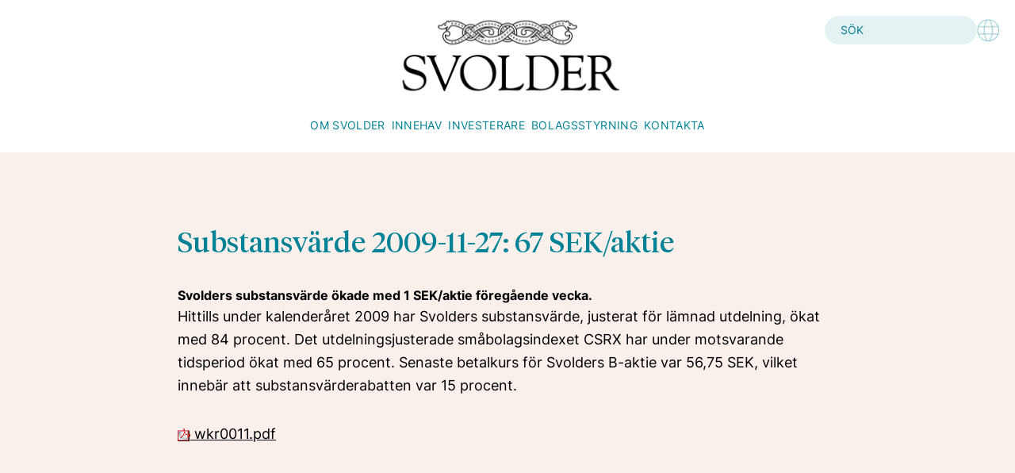

--- FILE ---
content_type: text/html; charset=UTF-8
request_url: https://svolder.se/releases/substansvarde-2009-11-27-67-sek-aktie/
body_size: 8064
content:
<!DOCTYPE html>

<head>
	<meta charset="UTF-8" />
	<meta name="viewport" content="width=device-width, initial-scale=1" />
	<!-- <title>Substansvärde 2009-11-27: 67 SEK/aktie - Svolder</title> -->
	<link rel="pingback" href="https://svolder.se/xmlrpc.php" />
	<link rel="apple-touch-icon" sizes="180x180" href="https://svolder.se/wp-content/themes/Lucid/images/apple-touch-icon.png">
	<link rel="icon" type="image/png" sizes="32x32" href="https://svolder.se/wp-content/themes/Lucid/images/favicon-32x32.png">
	<link rel="icon" type="image/png" sizes="16x16" href="https://svolder.se/wp-content/themes/Lucid/images/favicon-16x16.png">
	<meta name="msapplication-TileColor" content="#008195">
	<meta name="theme-color" content="#008195">

	<title>Substansvärde 2009-11-27: 67 SEK/aktie - Svolder</title>
	<style>img:is([sizes="auto" i], [sizes^="auto," i]) { contain-intrinsic-size: 3000px 1500px }</style>
	
		<!-- All in One SEO 4.8.5 - aioseo.com -->
	<meta name="description" content="Svolders substansvärde ökade med 1 SEK/aktie föregående vecka.Hittills under kalenderåret 2009 har Svolders substansvärde, justerat för lämnad utdelning, ökat med 84 procent. Det utdelningsjusterade småbolagsindexet CSRX har under motsvarande tidsperiod ökat med 65 procent. Senaste betalkurs för Svolders B-aktie var 56,75 SEK, vilket innebär att substansvärderabatten var 15 procent. wkr0011.pdf" />
	<meta name="robots" content="max-image-preview:large" />
	<link rel="canonical" href="https://svolder.se/releases/substansvarde-2009-11-27-67-sek-aktie/" />
	<meta name="generator" content="All in One SEO (AIOSEO) 4.8.5" />
		<meta property="og:locale" content="en_US" />
		<meta property="og:site_name" content="Svolder - Svolder" />
		<meta property="og:type" content="article" />
		<meta property="og:title" content="Substansvärde 2009-11-27: 67 SEK/aktie - Svolder" />
		<meta property="og:description" content="Svolders substansvärde ökade med 1 SEK/aktie föregående vecka.Hittills under kalenderåret 2009 har Svolders substansvärde, justerat för lämnad utdelning, ökat med 84 procent. Det utdelningsjusterade småbolagsindexet CSRX har under motsvarande tidsperiod ökat med 65 procent. Senaste betalkurs för Svolders B-aktie var 56,75 SEK, vilket innebär att substansvärderabatten var 15 procent. wkr0011.pdf" />
		<meta property="og:url" content="https://svolder.se/releases/substansvarde-2009-11-27-67-sek-aktie/" />
		<meta property="article:published_time" content="2009-11-30T06:47:48+01:00" />
		<meta property="article:modified_time" content="2009-11-30T06:47:48+01:00" />
		<meta name="twitter:card" content="summary_large_image" />
		<meta name="twitter:title" content="Substansvärde 2009-11-27: 67 SEK/aktie - Svolder" />
		<meta name="twitter:description" content="Svolders substansvärde ökade med 1 SEK/aktie föregående vecka.Hittills under kalenderåret 2009 har Svolders substansvärde, justerat för lämnad utdelning, ökat med 84 procent. Det utdelningsjusterade småbolagsindexet CSRX har under motsvarande tidsperiod ökat med 65 procent. Senaste betalkurs för Svolders B-aktie var 56,75 SEK, vilket innebär att substansvärderabatten var 15 procent. wkr0011.pdf" />
		<script type="application/ld+json" class="aioseo-schema">
			{"@context":"https:\/\/schema.org","@graph":[{"@type":"BreadcrumbList","@id":"https:\/\/svolder.se\/releases\/substansvarde-2009-11-27-67-sek-aktie\/#breadcrumblist","itemListElement":[{"@type":"ListItem","@id":"https:\/\/svolder.se#listItem","position":1,"name":"Home","item":"https:\/\/svolder.se","nextItem":{"@type":"ListItem","@id":"https:\/\/svolder.se\/releases\/#listItem","name":"Releases"}},{"@type":"ListItem","@id":"https:\/\/svolder.se\/releases\/#listItem","position":2,"name":"Releases","item":"https:\/\/svolder.se\/releases\/","nextItem":{"@type":"ListItem","@id":"https:\/\/svolder.se\/releases\/substansvarde-2009-11-27-67-sek-aktie\/#listItem","name":"Substansv\u00e4rde 2009-11-27: 67 SEK\/aktie"},"previousItem":{"@type":"ListItem","@id":"https:\/\/svolder.se#listItem","name":"Home"}},{"@type":"ListItem","@id":"https:\/\/svolder.se\/releases\/substansvarde-2009-11-27-67-sek-aktie\/#listItem","position":3,"name":"Substansv\u00e4rde 2009-11-27: 67 SEK\/aktie","previousItem":{"@type":"ListItem","@id":"https:\/\/svolder.se\/releases\/#listItem","name":"Releases"}}]},{"@type":"Organization","@id":"https:\/\/svolder.se\/#organization","name":"Svolder","description":"Svolder","url":"https:\/\/svolder.se\/"},{"@type":"WebPage","@id":"https:\/\/svolder.se\/releases\/substansvarde-2009-11-27-67-sek-aktie\/#webpage","url":"https:\/\/svolder.se\/releases\/substansvarde-2009-11-27-67-sek-aktie\/","name":"Substansv\u00e4rde 2009-11-27: 67 SEK\/aktie - Svolder","description":"Svolders substansv\u00e4rde \u00f6kade med 1 SEK\/aktie f\u00f6reg\u00e5ende vecka.Hittills under kalender\u00e5ret 2009 har Svolders substansv\u00e4rde, justerat f\u00f6r l\u00e4mnad utdelning, \u00f6kat med 84 procent. Det utdelningsjusterade sm\u00e5bolagsindexet CSRX har under motsvarande tidsperiod \u00f6kat med 65 procent. Senaste betalkurs f\u00f6r Svolders B-aktie var 56,75 SEK, vilket inneb\u00e4r att substansv\u00e4rderabatten var 15 procent. wkr0011.pdf","inLanguage":"en-US","isPartOf":{"@id":"https:\/\/svolder.se\/#website"},"breadcrumb":{"@id":"https:\/\/svolder.se\/releases\/substansvarde-2009-11-27-67-sek-aktie\/#breadcrumblist"},"datePublished":"2009-11-30T07:47:48+01:00","dateModified":"2009-11-30T07:47:48+01:00"},{"@type":"WebSite","@id":"https:\/\/svolder.se\/#website","url":"https:\/\/svolder.se\/","name":"Svolder","description":"Svolder","inLanguage":"en-US","publisher":{"@id":"https:\/\/svolder.se\/#organization"}}]}
		</script>
		<!-- All in One SEO -->

		<!-- This site uses the Google Analytics by MonsterInsights plugin v9.7.0 - Using Analytics tracking - https://www.monsterinsights.com/ -->
							<script src="//www.googletagmanager.com/gtag/js?id=G-7JX0TFJQEJ"  data-cfasync="false" data-wpfc-render="false" type="text/javascript" async></script>
			<script data-cfasync="false" data-wpfc-render="false" type="text/javascript">
				var mi_version = '9.7.0';
				var mi_track_user = true;
				var mi_no_track_reason = '';
								var MonsterInsightsDefaultLocations = {"page_location":"https:\/\/svolder.se\/releases\/substansvarde-2009-11-27-67-sek-aktie\/"};
								if ( typeof MonsterInsightsPrivacyGuardFilter === 'function' ) {
					var MonsterInsightsLocations = (typeof MonsterInsightsExcludeQuery === 'object') ? MonsterInsightsPrivacyGuardFilter( MonsterInsightsExcludeQuery ) : MonsterInsightsPrivacyGuardFilter( MonsterInsightsDefaultLocations );
				} else {
					var MonsterInsightsLocations = (typeof MonsterInsightsExcludeQuery === 'object') ? MonsterInsightsExcludeQuery : MonsterInsightsDefaultLocations;
				}

								var disableStrs = [
										'ga-disable-G-7JX0TFJQEJ',
									];

				/* Function to detect opted out users */
				function __gtagTrackerIsOptedOut() {
					for (var index = 0; index < disableStrs.length; index++) {
						if (document.cookie.indexOf(disableStrs[index] + '=true') > -1) {
							return true;
						}
					}

					return false;
				}

				/* Disable tracking if the opt-out cookie exists. */
				if (__gtagTrackerIsOptedOut()) {
					for (var index = 0; index < disableStrs.length; index++) {
						window[disableStrs[index]] = true;
					}
				}

				/* Opt-out function */
				function __gtagTrackerOptout() {
					for (var index = 0; index < disableStrs.length; index++) {
						document.cookie = disableStrs[index] + '=true; expires=Thu, 31 Dec 2099 23:59:59 UTC; path=/';
						window[disableStrs[index]] = true;
					}
				}

				if ('undefined' === typeof gaOptout) {
					function gaOptout() {
						__gtagTrackerOptout();
					}
				}
								window.dataLayer = window.dataLayer || [];

				window.MonsterInsightsDualTracker = {
					helpers: {},
					trackers: {},
				};
				if (mi_track_user) {
					function __gtagDataLayer() {
						dataLayer.push(arguments);
					}

					function __gtagTracker(type, name, parameters) {
						if (!parameters) {
							parameters = {};
						}

						if (parameters.send_to) {
							__gtagDataLayer.apply(null, arguments);
							return;
						}

						if (type === 'event') {
														parameters.send_to = monsterinsights_frontend.v4_id;
							var hookName = name;
							if (typeof parameters['event_category'] !== 'undefined') {
								hookName = parameters['event_category'] + ':' + name;
							}

							if (typeof MonsterInsightsDualTracker.trackers[hookName] !== 'undefined') {
								MonsterInsightsDualTracker.trackers[hookName](parameters);
							} else {
								__gtagDataLayer('event', name, parameters);
							}
							
						} else {
							__gtagDataLayer.apply(null, arguments);
						}
					}

					__gtagTracker('js', new Date());
					__gtagTracker('set', {
						'developer_id.dZGIzZG': true,
											});
					if ( MonsterInsightsLocations.page_location ) {
						__gtagTracker('set', MonsterInsightsLocations);
					}
										__gtagTracker('config', 'G-7JX0TFJQEJ', {"forceSSL":"true"} );
										window.gtag = __gtagTracker;										(function () {
						/* https://developers.google.com/analytics/devguides/collection/analyticsjs/ */
						/* ga and __gaTracker compatibility shim. */
						var noopfn = function () {
							return null;
						};
						var newtracker = function () {
							return new Tracker();
						};
						var Tracker = function () {
							return null;
						};
						var p = Tracker.prototype;
						p.get = noopfn;
						p.set = noopfn;
						p.send = function () {
							var args = Array.prototype.slice.call(arguments);
							args.unshift('send');
							__gaTracker.apply(null, args);
						};
						var __gaTracker = function () {
							var len = arguments.length;
							if (len === 0) {
								return;
							}
							var f = arguments[len - 1];
							if (typeof f !== 'object' || f === null || typeof f.hitCallback !== 'function') {
								if ('send' === arguments[0]) {
									var hitConverted, hitObject = false, action;
									if ('event' === arguments[1]) {
										if ('undefined' !== typeof arguments[3]) {
											hitObject = {
												'eventAction': arguments[3],
												'eventCategory': arguments[2],
												'eventLabel': arguments[4],
												'value': arguments[5] ? arguments[5] : 1,
											}
										}
									}
									if ('pageview' === arguments[1]) {
										if ('undefined' !== typeof arguments[2]) {
											hitObject = {
												'eventAction': 'page_view',
												'page_path': arguments[2],
											}
										}
									}
									if (typeof arguments[2] === 'object') {
										hitObject = arguments[2];
									}
									if (typeof arguments[5] === 'object') {
										Object.assign(hitObject, arguments[5]);
									}
									if ('undefined' !== typeof arguments[1].hitType) {
										hitObject = arguments[1];
										if ('pageview' === hitObject.hitType) {
											hitObject.eventAction = 'page_view';
										}
									}
									if (hitObject) {
										action = 'timing' === arguments[1].hitType ? 'timing_complete' : hitObject.eventAction;
										hitConverted = mapArgs(hitObject);
										__gtagTracker('event', action, hitConverted);
									}
								}
								return;
							}

							function mapArgs(args) {
								var arg, hit = {};
								var gaMap = {
									'eventCategory': 'event_category',
									'eventAction': 'event_action',
									'eventLabel': 'event_label',
									'eventValue': 'event_value',
									'nonInteraction': 'non_interaction',
									'timingCategory': 'event_category',
									'timingVar': 'name',
									'timingValue': 'value',
									'timingLabel': 'event_label',
									'page': 'page_path',
									'location': 'page_location',
									'title': 'page_title',
									'referrer' : 'page_referrer',
								};
								for (arg in args) {
																		if (!(!args.hasOwnProperty(arg) || !gaMap.hasOwnProperty(arg))) {
										hit[gaMap[arg]] = args[arg];
									} else {
										hit[arg] = args[arg];
									}
								}
								return hit;
							}

							try {
								f.hitCallback();
							} catch (ex) {
							}
						};
						__gaTracker.create = newtracker;
						__gaTracker.getByName = newtracker;
						__gaTracker.getAll = function () {
							return [];
						};
						__gaTracker.remove = noopfn;
						__gaTracker.loaded = true;
						window['__gaTracker'] = __gaTracker;
					})();
									} else {
										console.log("");
					(function () {
						function __gtagTracker() {
							return null;
						}

						window['__gtagTracker'] = __gtagTracker;
						window['gtag'] = __gtagTracker;
					})();
									}
			</script>
			
							<!-- / Google Analytics by MonsterInsights -->
		<link rel='stylesheet' id='wp-block-library-css' href='https://svolder.se/wp-includes/css/dist/block-library/style.min.css?ver=6.7.4' type='text/css' media='all' />
<style id='classic-theme-styles-inline-css' type='text/css'>
/*! This file is auto-generated */
.wp-block-button__link{color:#fff;background-color:#32373c;border-radius:9999px;box-shadow:none;text-decoration:none;padding:calc(.667em + 2px) calc(1.333em + 2px);font-size:1.125em}.wp-block-file__button{background:#32373c;color:#fff;text-decoration:none}
</style>
<style id='global-styles-inline-css' type='text/css'>
:root{--wp--preset--aspect-ratio--square: 1;--wp--preset--aspect-ratio--4-3: 4/3;--wp--preset--aspect-ratio--3-4: 3/4;--wp--preset--aspect-ratio--3-2: 3/2;--wp--preset--aspect-ratio--2-3: 2/3;--wp--preset--aspect-ratio--16-9: 16/9;--wp--preset--aspect-ratio--9-16: 9/16;--wp--preset--color--black: #000000;--wp--preset--color--cyan-bluish-gray: #abb8c3;--wp--preset--color--white: #ffffff;--wp--preset--color--pale-pink: #f78da7;--wp--preset--color--vivid-red: #cf2e2e;--wp--preset--color--luminous-vivid-orange: #ff6900;--wp--preset--color--luminous-vivid-amber: #fcb900;--wp--preset--color--light-green-cyan: #7bdcb5;--wp--preset--color--vivid-green-cyan: #00d084;--wp--preset--color--pale-cyan-blue: #8ed1fc;--wp--preset--color--vivid-cyan-blue: #0693e3;--wp--preset--color--vivid-purple: #9b51e0;--wp--preset--gradient--vivid-cyan-blue-to-vivid-purple: linear-gradient(135deg,rgba(6,147,227,1) 0%,rgb(155,81,224) 100%);--wp--preset--gradient--light-green-cyan-to-vivid-green-cyan: linear-gradient(135deg,rgb(122,220,180) 0%,rgb(0,208,130) 100%);--wp--preset--gradient--luminous-vivid-amber-to-luminous-vivid-orange: linear-gradient(135deg,rgba(252,185,0,1) 0%,rgba(255,105,0,1) 100%);--wp--preset--gradient--luminous-vivid-orange-to-vivid-red: linear-gradient(135deg,rgba(255,105,0,1) 0%,rgb(207,46,46) 100%);--wp--preset--gradient--very-light-gray-to-cyan-bluish-gray: linear-gradient(135deg,rgb(238,238,238) 0%,rgb(169,184,195) 100%);--wp--preset--gradient--cool-to-warm-spectrum: linear-gradient(135deg,rgb(74,234,220) 0%,rgb(151,120,209) 20%,rgb(207,42,186) 40%,rgb(238,44,130) 60%,rgb(251,105,98) 80%,rgb(254,248,76) 100%);--wp--preset--gradient--blush-light-purple: linear-gradient(135deg,rgb(255,206,236) 0%,rgb(152,150,240) 100%);--wp--preset--gradient--blush-bordeaux: linear-gradient(135deg,rgb(254,205,165) 0%,rgb(254,45,45) 50%,rgb(107,0,62) 100%);--wp--preset--gradient--luminous-dusk: linear-gradient(135deg,rgb(255,203,112) 0%,rgb(199,81,192) 50%,rgb(65,88,208) 100%);--wp--preset--gradient--pale-ocean: linear-gradient(135deg,rgb(255,245,203) 0%,rgb(182,227,212) 50%,rgb(51,167,181) 100%);--wp--preset--gradient--electric-grass: linear-gradient(135deg,rgb(202,248,128) 0%,rgb(113,206,126) 100%);--wp--preset--gradient--midnight: linear-gradient(135deg,rgb(2,3,129) 0%,rgb(40,116,252) 100%);--wp--preset--font-size--small: 13px;--wp--preset--font-size--medium: 20px;--wp--preset--font-size--large: 36px;--wp--preset--font-size--x-large: 42px;--wp--preset--spacing--20: 0.44rem;--wp--preset--spacing--30: 0.67rem;--wp--preset--spacing--40: 1rem;--wp--preset--spacing--50: 1.5rem;--wp--preset--spacing--60: 2.25rem;--wp--preset--spacing--70: 3.38rem;--wp--preset--spacing--80: 5.06rem;--wp--preset--shadow--natural: 6px 6px 9px rgba(0, 0, 0, 0.2);--wp--preset--shadow--deep: 12px 12px 50px rgba(0, 0, 0, 0.4);--wp--preset--shadow--sharp: 6px 6px 0px rgba(0, 0, 0, 0.2);--wp--preset--shadow--outlined: 6px 6px 0px -3px rgba(255, 255, 255, 1), 6px 6px rgba(0, 0, 0, 1);--wp--preset--shadow--crisp: 6px 6px 0px rgba(0, 0, 0, 1);}:where(.is-layout-flex){gap: 0.5em;}:where(.is-layout-grid){gap: 0.5em;}body .is-layout-flex{display: flex;}.is-layout-flex{flex-wrap: wrap;align-items: center;}.is-layout-flex > :is(*, div){margin: 0;}body .is-layout-grid{display: grid;}.is-layout-grid > :is(*, div){margin: 0;}:where(.wp-block-columns.is-layout-flex){gap: 2em;}:where(.wp-block-columns.is-layout-grid){gap: 2em;}:where(.wp-block-post-template.is-layout-flex){gap: 1.25em;}:where(.wp-block-post-template.is-layout-grid){gap: 1.25em;}.has-black-color{color: var(--wp--preset--color--black) !important;}.has-cyan-bluish-gray-color{color: var(--wp--preset--color--cyan-bluish-gray) !important;}.has-white-color{color: var(--wp--preset--color--white) !important;}.has-pale-pink-color{color: var(--wp--preset--color--pale-pink) !important;}.has-vivid-red-color{color: var(--wp--preset--color--vivid-red) !important;}.has-luminous-vivid-orange-color{color: var(--wp--preset--color--luminous-vivid-orange) !important;}.has-luminous-vivid-amber-color{color: var(--wp--preset--color--luminous-vivid-amber) !important;}.has-light-green-cyan-color{color: var(--wp--preset--color--light-green-cyan) !important;}.has-vivid-green-cyan-color{color: var(--wp--preset--color--vivid-green-cyan) !important;}.has-pale-cyan-blue-color{color: var(--wp--preset--color--pale-cyan-blue) !important;}.has-vivid-cyan-blue-color{color: var(--wp--preset--color--vivid-cyan-blue) !important;}.has-vivid-purple-color{color: var(--wp--preset--color--vivid-purple) !important;}.has-black-background-color{background-color: var(--wp--preset--color--black) !important;}.has-cyan-bluish-gray-background-color{background-color: var(--wp--preset--color--cyan-bluish-gray) !important;}.has-white-background-color{background-color: var(--wp--preset--color--white) !important;}.has-pale-pink-background-color{background-color: var(--wp--preset--color--pale-pink) !important;}.has-vivid-red-background-color{background-color: var(--wp--preset--color--vivid-red) !important;}.has-luminous-vivid-orange-background-color{background-color: var(--wp--preset--color--luminous-vivid-orange) !important;}.has-luminous-vivid-amber-background-color{background-color: var(--wp--preset--color--luminous-vivid-amber) !important;}.has-light-green-cyan-background-color{background-color: var(--wp--preset--color--light-green-cyan) !important;}.has-vivid-green-cyan-background-color{background-color: var(--wp--preset--color--vivid-green-cyan) !important;}.has-pale-cyan-blue-background-color{background-color: var(--wp--preset--color--pale-cyan-blue) !important;}.has-vivid-cyan-blue-background-color{background-color: var(--wp--preset--color--vivid-cyan-blue) !important;}.has-vivid-purple-background-color{background-color: var(--wp--preset--color--vivid-purple) !important;}.has-black-border-color{border-color: var(--wp--preset--color--black) !important;}.has-cyan-bluish-gray-border-color{border-color: var(--wp--preset--color--cyan-bluish-gray) !important;}.has-white-border-color{border-color: var(--wp--preset--color--white) !important;}.has-pale-pink-border-color{border-color: var(--wp--preset--color--pale-pink) !important;}.has-vivid-red-border-color{border-color: var(--wp--preset--color--vivid-red) !important;}.has-luminous-vivid-orange-border-color{border-color: var(--wp--preset--color--luminous-vivid-orange) !important;}.has-luminous-vivid-amber-border-color{border-color: var(--wp--preset--color--luminous-vivid-amber) !important;}.has-light-green-cyan-border-color{border-color: var(--wp--preset--color--light-green-cyan) !important;}.has-vivid-green-cyan-border-color{border-color: var(--wp--preset--color--vivid-green-cyan) !important;}.has-pale-cyan-blue-border-color{border-color: var(--wp--preset--color--pale-cyan-blue) !important;}.has-vivid-cyan-blue-border-color{border-color: var(--wp--preset--color--vivid-cyan-blue) !important;}.has-vivid-purple-border-color{border-color: var(--wp--preset--color--vivid-purple) !important;}.has-vivid-cyan-blue-to-vivid-purple-gradient-background{background: var(--wp--preset--gradient--vivid-cyan-blue-to-vivid-purple) !important;}.has-light-green-cyan-to-vivid-green-cyan-gradient-background{background: var(--wp--preset--gradient--light-green-cyan-to-vivid-green-cyan) !important;}.has-luminous-vivid-amber-to-luminous-vivid-orange-gradient-background{background: var(--wp--preset--gradient--luminous-vivid-amber-to-luminous-vivid-orange) !important;}.has-luminous-vivid-orange-to-vivid-red-gradient-background{background: var(--wp--preset--gradient--luminous-vivid-orange-to-vivid-red) !important;}.has-very-light-gray-to-cyan-bluish-gray-gradient-background{background: var(--wp--preset--gradient--very-light-gray-to-cyan-bluish-gray) !important;}.has-cool-to-warm-spectrum-gradient-background{background: var(--wp--preset--gradient--cool-to-warm-spectrum) !important;}.has-blush-light-purple-gradient-background{background: var(--wp--preset--gradient--blush-light-purple) !important;}.has-blush-bordeaux-gradient-background{background: var(--wp--preset--gradient--blush-bordeaux) !important;}.has-luminous-dusk-gradient-background{background: var(--wp--preset--gradient--luminous-dusk) !important;}.has-pale-ocean-gradient-background{background: var(--wp--preset--gradient--pale-ocean) !important;}.has-electric-grass-gradient-background{background: var(--wp--preset--gradient--electric-grass) !important;}.has-midnight-gradient-background{background: var(--wp--preset--gradient--midnight) !important;}.has-small-font-size{font-size: var(--wp--preset--font-size--small) !important;}.has-medium-font-size{font-size: var(--wp--preset--font-size--medium) !important;}.has-large-font-size{font-size: var(--wp--preset--font-size--large) !important;}.has-x-large-font-size{font-size: var(--wp--preset--font-size--x-large) !important;}
:where(.wp-block-post-template.is-layout-flex){gap: 1.25em;}:where(.wp-block-post-template.is-layout-grid){gap: 1.25em;}
:where(.wp-block-columns.is-layout-flex){gap: 2em;}:where(.wp-block-columns.is-layout-grid){gap: 2em;}
:root :where(.wp-block-pullquote){font-size: 1.5em;line-height: 1.6;}
</style>
<link rel='stylesheet' id='theme-style-css' href='https://svolder.se/wp-content/themes/Lucid/build/index-50c7b13a.css?ver=6.7.4' type='text/css' media='all' />
<link rel='stylesheet' id='theme-style-globals-css' href='https://svolder.se/wp-content/themes/Lucid/build/globals-aeaf8320.css?ver=6.7.4' type='text/css' media='all' />
<script type="text/javascript" src="https://svolder.se/wp-content/plugins/google-analytics-for-wordpress/assets/js/frontend-gtag.min.js?ver=9.7.0" id="monsterinsights-frontend-script-js" async="async" data-wp-strategy="async"></script>
<script data-cfasync="false" data-wpfc-render="false" type="text/javascript" id='monsterinsights-frontend-script-js-extra'>/* <![CDATA[ */
var monsterinsights_frontend = {"js_events_tracking":"true","download_extensions":"doc,pdf,ppt,zip,xls,docx,pptx,xlsx","inbound_paths":"[]","home_url":"https:\/\/svolder.se","hash_tracking":"false","v4_id":"G-7JX0TFJQEJ"};/* ]]> */
</script>
<script type="text/javascript" id="jquery-core-js-extra">
/* <![CDATA[ */
var svolder = {"ajaxurl":"https:\/\/svolder.se\/wp-admin\/admin-ajax.php","siteurl":"https:\/\/svolder.se"};
/* ]]> */
</script>
<script type="text/javascript" src="https://svolder.se/wp-includes/js/jquery/jquery.min.js?ver=3.7.1" id="jquery-core-js"></script>
<script type="text/javascript" src="https://svolder.se/wp-includes/js/jquery/jquery-migrate.min.js?ver=3.4.1" id="jquery-migrate-js"></script>
<script type="text/javascript" src="https://svolder.se/wp-content/themes/Lucid/build/index-80cdcfbe.js?ver=6.7.4" id="theme-js-js"></script>
<link rel="https://api.w.org/" href="https://svolder.se/wp-json/" /><link rel="alternate" title="oEmbed (JSON)" type="application/json+oembed" href="https://svolder.se/wp-json/oembed/1.0/embed?url=https%3A%2F%2Fsvolder.se%2Freleases%2Fsubstansvarde-2009-11-27-67-sek-aktie%2F" />
<link rel="alternate" title="oEmbed (XML)" type="text/xml+oembed" href="https://svolder.se/wp-json/oembed/1.0/embed?url=https%3A%2F%2Fsvolder.se%2Freleases%2Fsubstansvarde-2009-11-27-67-sek-aktie%2F&#038;format=xml" />

	<!-- Cookie banner -->
	<link rel="stylesheet" type="text/css" href="https://cdn.jsdelivr.net/gh/orestbida/cookieconsent@v2.9.2/dist/cookieconsent.css" />
	<script defer src="https://cdn.jsdelivr.net/gh/orestbida/cookieconsent@v2.9.2/dist/cookieconsent.js"></script>
</head>

<body class="releases-template-default single single-releases postid-13419">
	<header>
		<!-- Mobile menu -->
		<div class="lg:hidden">
			<div class="mobile-first-row relative pt-7">
				<div class="flex justify-center items-center">
					<div class="absolute left-0 bottom-0 px-8 py-7">
						<button type="button" class="mobile-menu-button">
							<svg xmlns="http://www.w3.org/2000/svg" width="29" height="21" viewBox="0 0 29 21" fill="none">
								<path d="M1 1H28" stroke="#008195" stroke-width="2" stroke-linecap="round" />
								<path d="M1 10.5H28" stroke="#008195" stroke-width="2" stroke-linecap="round" />
								<path d="M1 20H28" stroke="#008195" stroke-width="2" stroke-linecap="round" />
							</svg>
						</button>
					</div>

					<a href="/">
						<img class="w-32 xs:w-48 mb-4 xs:mb-0" src="https://svolder.se/wp-content/themes/Lucid/images/svolder-black.png" alt="Svolder">
					</a>

					<button type="button" class="mobile-search-close-button absolute right-0 bottom-0 px-8 py-7">
						<svg class="svg-search" xmlns="http://www.w3.org/2000/svg" width="32" height="32" viewBox="0 0 32 32" fill="none">
							<circle cx="12.8384" cy="12.8384" r="11.8384" stroke="#008195" stroke-width="2" />
							<path d="M21.2929 21.2929L31 31" stroke="#008195" stroke-width="2" stroke-linecap="round" />
						</svg>
						<svg class="svg-close relative bottom-1" xmlns="http://www.w3.org/2000/svg" width="22" height="22" viewBox="0 0 22 22" fill="none" style="display:none">
							<path d="M1 20.799L20.799 0.999991" stroke="#008195" stroke-width="2" stroke-linecap="round" />
							<path d="M20.7991 20.799L1.00008 0.999991" stroke="#008195" stroke-width="2" stroke-linecap="round" />
						</svg>
					</button>
				</div>
			</div>
			<div class="mobile-search hidden border-y border-cyan-700 bg-sky-100 px-4 py-5 absolute z-10 w-full">
				<form value="" class="flex gap-x-2" method="get" action="/">
					<input class="flex-grow text-black text-sm px-5 py-2 w-48 bg-white rounded-3xl placeholder:text-cyan-700" type="text" name="s" placeholder="Sök på sidan">
					<button class="bg-cyan-700 text-white rounded-3xl w-28">Sök</button>
				</form>
			</div>
			<div class="mobile-menu hidden bg-sky-100 absolute w-full z-10 min-h-[calc(100vh-112px)]">
				<div class="menu-main-container"><ul id="menu-main" class="menu"><li id="menu-item-15988" class="menu-item menu-item-type-post_type menu-item-object-page menu-item-has-children menu-item-15988"><a href="https://svolder.se/om-svolder/">Om Svolder<img src="https://svolder.se/wp-content/themes/Lucid/images/chevron-down.svg" class="link-chevron relative right-2" style="display:none;" /></a>
<ul class="sub-menu">
	<li id="menu-item-16006" class="menu-item menu-item-type-post_type menu-item-object-page menu-item-has-children menu-item-16006"><a href="https://svolder.se/om-svolder/">Om Svolder<img src="https://svolder.se/wp-content/themes/Lucid/images/chevron-down.svg" class="link-chevron relative right-2" style="display:none;" /></a>
	<ul class="sub-menu">
		<li id="menu-item-16007" class="menu-item menu-item-type-custom menu-item-object-custom menu-item-16007"><a href="/om-svolder/#affarside-och-mal">Affärsidé &#038; Mål<img src="https://svolder.se/wp-content/themes/Lucid/images/chevron-down.svg" class="link-chevron relative right-2" style="display:none;" /></a></li>
		<li id="menu-item-16008" class="menu-item menu-item-type-custom menu-item-object-custom menu-item-16008"><a href="/om-svolder/#investeringsfilosofi">Investeringsfilosofi<img src="https://svolder.se/wp-content/themes/Lucid/images/chevron-down.svg" class="link-chevron relative right-2" style="display:none;" /></a></li>
	</ul>
</li>
	<li id="menu-item-16005" class="menu-item menu-item-type-post_type menu-item-object-page menu-item-16005"><a href="https://svolder.se/om-svolder/svolders-historia/">Historia<img src="https://svolder.se/wp-content/themes/Lucid/images/chevron-down.svg" class="link-chevron relative right-2" style="display:none;" /></a></li>
	<li id="menu-item-16023" class="menu-item menu-item-type-post_type menu-item-object-page menu-item-16023"><a href="https://svolder.se/om-svolder/medarbetare/">Medarbetare<img src="https://svolder.se/wp-content/themes/Lucid/images/chevron-down.svg" class="link-chevron relative right-2" style="display:none;" /></a></li>
	<li id="menu-item-16029" class="menu-item menu-item-type-post_type menu-item-object-page menu-item-16029"><a href="https://svolder.se/om-svolder/karriar/">Karriär<img src="https://svolder.se/wp-content/themes/Lucid/images/chevron-down.svg" class="link-chevron relative right-2" style="display:none;" /></a></li>
</ul>
</li>
<li id="menu-item-16034" class="menu-item menu-item-type-post_type menu-item-object-page menu-item-16034"><a href="https://svolder.se/om-svolder/innehav/">Innehav<img src="https://svolder.se/wp-content/themes/Lucid/images/chevron-down.svg" class="link-chevron relative right-2" style="display:none;" /></a></li>
<li id="menu-item-16040" class="menu-item menu-item-type-post_type menu-item-object-page menu-item-has-children menu-item-16040"><a href="https://svolder.se/investor-relations/">Investerare<img src="https://svolder.se/wp-content/themes/Lucid/images/chevron-down.svg" class="link-chevron relative right-2" style="display:none;" /></a>
<ul class="sub-menu">
	<li id="menu-item-16047" class="menu-item menu-item-type-post_type menu-item-object-page menu-item-has-children menu-item-16047"><a href="https://svolder.se/investor-relations/">Investor relations<img src="https://svolder.se/wp-content/themes/Lucid/images/chevron-down.svg" class="link-chevron relative right-2" style="display:none;" /></a>
	<ul class="sub-menu">
		<li id="menu-item-16048" class="menu-item menu-item-type-custom menu-item-object-custom menu-item-16048"><a href="/investor-relations/#pressreleaser">Pressreleaser &#038; Rapporter<img src="https://svolder.se/wp-content/themes/Lucid/images/chevron-down.svg" class="link-chevron relative right-2" style="display:none;" /></a></li>
		<li id="menu-item-16049" class="menu-item menu-item-type-custom menu-item-object-custom menu-item-16049"><a href="/investor-relations/#arsredovisningar">Årsredovisningar<img src="https://svolder.se/wp-content/themes/Lucid/images/chevron-down.svg" class="link-chevron relative right-2" style="display:none;" /></a></li>
		<li id="menu-item-16248" class="menu-item menu-item-type-custom menu-item-object-custom menu-item-16248"><a href="/investor-relations/#kalender">Kalender<img src="https://svolder.se/wp-content/themes/Lucid/images/chevron-down.svg" class="link-chevron relative right-2" style="display:none;" /></a></li>
		<li id="menu-item-16050" class="menu-item menu-item-type-custom menu-item-object-custom menu-item-16050"><a href="/investor-relations/#presentationer">Presentationer<img src="https://svolder.se/wp-content/themes/Lucid/images/chevron-down.svg" class="link-chevron relative right-2" style="display:none;" /></a></li>
		<li id="menu-item-16051" class="menu-item menu-item-type-custom menu-item-object-custom menu-item-16051"><a href="/investor-relations/#prenumerera">Prenumerera via e-post<img src="https://svolder.se/wp-content/themes/Lucid/images/chevron-down.svg" class="link-chevron relative right-2" style="display:none;" /></a></li>
		<li id="menu-item-16052" class="menu-item menu-item-type-custom menu-item-object-custom menu-item-16052"><a href="/investor-relations/#bestall-rapporter">Beställ rapporter<img src="https://svolder.se/wp-content/themes/Lucid/images/chevron-down.svg" class="link-chevron relative right-2" style="display:none;" /></a></li>
	</ul>
</li>
	<li id="menu-item-16062" class="menu-item menu-item-type-post_type menu-item-object-page menu-item-has-children menu-item-16062"><a href="https://svolder.se/investor-relations/aktieagare/">Aktieägare<img src="https://svolder.se/wp-content/themes/Lucid/images/chevron-down.svg" class="link-chevron relative right-2" style="display:none;" /></a>
	<ul class="sub-menu">
		<li id="menu-item-16063" class="menu-item menu-item-type-custom menu-item-object-custom menu-item-16063"><a href="/investor-relations/aktieagare/#personer-i-ledande-stallning">Personer i ledande ställning<img src="https://svolder.se/wp-content/themes/Lucid/images/chevron-down.svg" class="link-chevron relative right-2" style="display:none;" /></a></li>
		<li id="menu-item-16064" class="menu-item menu-item-type-custom menu-item-object-custom menu-item-16064"><a href="/investor-relations/aktieagare/#insynstransaktioner">Insynstransaktioner<img src="https://svolder.se/wp-content/themes/Lucid/images/chevron-down.svg" class="link-chevron relative right-2" style="display:none;" /></a></li>
	</ul>
</li>
	<li id="menu-item-16057" class="menu-item menu-item-type-post_type menu-item-object-page menu-item-has-children menu-item-16057"><a href="https://svolder.se/investor-relations/svolderaktien/">Svolderaktien<img src="https://svolder.se/wp-content/themes/Lucid/images/chevron-down.svg" class="link-chevron relative right-2" style="display:none;" /></a>
	<ul class="sub-menu">
		<li id="menu-item-16065" class="menu-item menu-item-type-custom menu-item-object-custom menu-item-16065"><a href="/investor-relations/svolderaktien/#svolderaktien">Svolderaktien<img src="https://svolder.se/wp-content/themes/Lucid/images/chevron-down.svg" class="link-chevron relative right-2" style="display:none;" /></a></li>
		<li id="menu-item-16066" class="menu-item menu-item-type-custom menu-item-object-custom menu-item-16066"><a href="/investor-relations/svolderaktien/#totalavkastning">Totalavkastning<img src="https://svolder.se/wp-content/themes/Lucid/images/chevron-down.svg" class="link-chevron relative right-2" style="display:none;" /></a></li>
		<li id="menu-item-16067" class="menu-item menu-item-type-custom menu-item-object-custom menu-item-16067"><a href="/investor-relations/svolderaktien/#nyckeltal-per-aktie">Nyckeltal per aktie<img src="https://svolder.se/wp-content/themes/Lucid/images/chevron-down.svg" class="link-chevron relative right-2" style="display:none;" /></a></li>
		<li id="menu-item-16068" class="menu-item menu-item-type-custom menu-item-object-custom menu-item-16068"><a href="/investor-relations/svolderaktien/#utdelning">Utdelning &#038; utdelningspolicy<img src="https://svolder.se/wp-content/themes/Lucid/images/chevron-down.svg" class="link-chevron relative right-2" style="display:none;" /></a></li>
		<li id="menu-item-16069" class="menu-item menu-item-type-custom menu-item-object-custom menu-item-16069"><a href="/investor-relations/svolderaktien/#omstampling-av-aktier">Omstämpling av aktier<img src="https://svolder.se/wp-content/themes/Lucid/images/chevron-down.svg" class="link-chevron relative right-2" style="display:none;" /></a></li>
	</ul>
</li>
	<li id="menu-item-16074" class="menu-item menu-item-type-post_type menu-item-object-page menu-item-16074"><a href="https://svolder.se/investor-relations/substansvarde/">Substansvärde<img src="https://svolder.se/wp-content/themes/Lucid/images/chevron-down.svg" class="link-chevron relative right-2" style="display:none;" /></a></li>
</ul>
</li>
<li id="menu-item-16085" class="menu-item menu-item-type-post_type menu-item-object-page menu-item-has-children menu-item-16085"><a href="https://svolder.se/bolagsstyrning/">Bolagsstyrning<img src="https://svolder.se/wp-content/themes/Lucid/images/chevron-down.svg" class="link-chevron relative right-2" style="display:none;" /></a>
<ul class="sub-menu">
	<li id="menu-item-16086" class="menu-item menu-item-type-post_type menu-item-object-page menu-item-has-children menu-item-16086"><a href="https://svolder.se/bolagsstyrning/">Bolagsstyrning<img src="https://svolder.se/wp-content/themes/Lucid/images/chevron-down.svg" class="link-chevron relative right-2" style="display:none;" /></a>
	<ul class="sub-menu">
		<li id="menu-item-16090" class="menu-item menu-item-type-custom menu-item-object-custom menu-item-16090"><a href="/bolagsstyrning/#bolagsstyrningsrapport">Bolagsstyrningsrapport<img src="https://svolder.se/wp-content/themes/Lucid/images/chevron-down.svg" class="link-chevron relative right-2" style="display:none;" /></a></li>
		<li id="menu-item-16091" class="menu-item menu-item-type-custom menu-item-object-custom menu-item-16091"><a href="/bolagsstyrning/#bolagsordning">Bolagsordning<img src="https://svolder.se/wp-content/themes/Lucid/images/chevron-down.svg" class="link-chevron relative right-2" style="display:none;" /></a></li>
		<li id="menu-item-16092" class="menu-item menu-item-type-custom menu-item-object-custom menu-item-16092"><a href="/bolagsstyrning/#bolagsstamma-arsstamma">Bolagsstämma / Årsstämma<img src="https://svolder.se/wp-content/themes/Lucid/images/chevron-down.svg" class="link-chevron relative right-2" style="display:none;" /></a></li>
		<li id="menu-item-16093" class="menu-item menu-item-type-custom menu-item-object-custom menu-item-16093"><a href="/bolagsstyrning/#frivillig-likvidation">Frivillig likvidation<img src="https://svolder.se/wp-content/themes/Lucid/images/chevron-down.svg" class="link-chevron relative right-2" style="display:none;" /></a></li>
	</ul>
</li>
	<li id="menu-item-16123" class="menu-item menu-item-type-post_type menu-item-object-page menu-item-16123"><a href="https://svolder.se/bolagsstyrning/valberedning/">Valberedning<img src="https://svolder.se/wp-content/themes/Lucid/images/chevron-down.svg" class="link-chevron relative right-2" style="display:none;" /></a></li>
	<li id="menu-item-16122" class="menu-item menu-item-type-post_type menu-item-object-page menu-item-16122"><a href="https://svolder.se/bolagsstyrning/styrelse/">Styrelse<img src="https://svolder.se/wp-content/themes/Lucid/images/chevron-down.svg" class="link-chevron relative right-2" style="display:none;" /></a></li>
	<li id="menu-item-16124" class="menu-item menu-item-type-post_type menu-item-object-page menu-item-16124"><a href="https://svolder.se/bolagsstyrning/revisorer/">Revisorer<img src="https://svolder.se/wp-content/themes/Lucid/images/chevron-down.svg" class="link-chevron relative right-2" style="display:none;" /></a></li>
	<li id="menu-item-16129" class="menu-item menu-item-type-post_type menu-item-object-page menu-item-16129"><a href="https://svolder.se/bolagsstyrning/hallbarhet/">Hållbarhet<img src="https://svolder.se/wp-content/themes/Lucid/images/chevron-down.svg" class="link-chevron relative right-2" style="display:none;" /></a></li>
	<li id="menu-item-16133" class="menu-item menu-item-type-post_type menu-item-object-page menu-item-16133"><a href="https://svolder.se/bolagsstyrning/policys/">Policys<img src="https://svolder.se/wp-content/themes/Lucid/images/chevron-down.svg" class="link-chevron relative right-2" style="display:none;" /></a></li>
	<li id="menu-item-16141" class="menu-item menu-item-type-post_type menu-item-object-page menu-item-16141"><a href="https://svolder.se/bolagsstyrning/intern-kontroll/">Intern kontroll<img src="https://svolder.se/wp-content/themes/Lucid/images/chevron-down.svg" class="link-chevron relative right-2" style="display:none;" /></a></li>
	<li id="menu-item-16147" class="menu-item menu-item-type-post_type menu-item-object-page menu-item-16147"><a href="https://svolder.se/bolagsstyrning/ersattningar/">Ersättningar<img src="https://svolder.se/wp-content/themes/Lucid/images/chevron-down.svg" class="link-chevron relative right-2" style="display:none;" /></a></li>
</ul>
</li>
<li id="menu-item-16081" class="menu-item menu-item-type-custom menu-item-object-custom menu-item-16081"><a href="#kontakta">Kontakta<img src="https://svolder.se/wp-content/themes/Lucid/images/chevron-down.svg" class="link-chevron relative right-2" style="display:none;" /></a></li>
</ul></div>				<div class="border-t border-cyan-700 p-8 flex justify-between items-center">
					
					
<a class="ml-auto flex w-8 h-8 lg:w-7 lg:h-7" href="/english">
    <img src="https://svolder.se/wp-content/themes/Lucid/images/language-picker.png" alt="Engelska">
</a>				</div>
			</div>
		</div>

		<!-- Desktop menu -->
		<div class="hidden lg:block">
			<div class="desktop-first-row relative flex justify-center">
				

				<a href="/">
					<img class="w-80" src="https://svolder.se/wp-content/themes/Lucid/images/svolder-black.png" alt="Svolder">
				</a>

				<div class="absolute right-5 top-5 flex items-center gap-x-7">
					<form method="get" action="/">
						<input value="" class="text-black text-sm px-5 py-2 w-48 bg-sky-100 rounded-3xl placeholder:text-cyan-700 placeholder:uppercase" type="text" name="s" placeholder="Sök">
					</form>
					
<a class=" flex w-8 h-8 lg:w-7 lg:h-7" href="/english">
    <img src="https://svolder.se/wp-content/themes/Lucid/images/language-picker.png" alt="Engelska">
</a>				</div>
			</div>
			<div class="desktop-first-row-menu-backdrop bg-sky-100 relative flex justify-center z-10" style="display:none;">
				<a href="/">
					<img class="w-80" src="https://svolder.se/wp-content/themes/Lucid/images/svolder-black.png" alt="Svolder">
				</a>
				<div class="absolute right-8 top-5 z-10">
					<button type="button" class="desktop-close-menu-button">
						<svg xmlns="http://www.w3.org/2000/svg" width="22" height="22" viewBox="0 0 22 22" fill="none">
							<path d="M1 20.799L20.799 0.999991" stroke="#008195" stroke-width="2" stroke-linecap="round" />
							<path d="M20.7991 20.799L1.00008 0.999991" stroke="#008195" stroke-width="2" stroke-linecap="round" />
						</svg>
					</button>
				</div>
			</div>
			<div class="desktop-menu relative z-20">
				<div class="desktop-menu-backdrop hidden absolute inset-0 h-[calc(100vh-140px)] bg-sky-100"></div>
				<div><div class="menu-main-container"><ul id="menu-main-1" class="menu"><li class="menu-item menu-item-type-post_type menu-item-object-page menu-item-has-children menu-item-15988"><a href="https://svolder.se/om-svolder/">Om Svolder</a>
<ul class="sub-menu">
	<li class="menu-item menu-item-type-post_type menu-item-object-page menu-item-has-children menu-item-16006"><a href="https://svolder.se/om-svolder/">Om Svolder</a>
	<ul class="sub-menu">
		<li class="menu-item menu-item-type-custom menu-item-object-custom menu-item-16007"><a href="/om-svolder/#affarside-och-mal">Affärsidé &#038; Mål</a></li>
		<li class="menu-item menu-item-type-custom menu-item-object-custom menu-item-16008"><a href="/om-svolder/#investeringsfilosofi">Investeringsfilosofi</a></li>
	</ul>
</li>
	<li class="menu-item menu-item-type-post_type menu-item-object-page menu-item-16005"><a href="https://svolder.se/om-svolder/svolders-historia/">Historia</a></li>
	<li class="menu-item menu-item-type-post_type menu-item-object-page menu-item-16023"><a href="https://svolder.se/om-svolder/medarbetare/">Medarbetare</a></li>
	<li class="menu-item menu-item-type-post_type menu-item-object-page menu-item-16029"><a href="https://svolder.se/om-svolder/karriar/">Karriär</a></li>
</ul>
</li>
<li class="menu-item menu-item-type-post_type menu-item-object-page menu-item-16034"><a href="https://svolder.se/om-svolder/innehav/">Innehav</a></li>
<li class="menu-item menu-item-type-post_type menu-item-object-page menu-item-has-children menu-item-16040"><a href="https://svolder.se/investor-relations/">Investerare</a>
<ul class="sub-menu">
	<li class="menu-item menu-item-type-post_type menu-item-object-page menu-item-has-children menu-item-16047"><a href="https://svolder.se/investor-relations/">Investor relations</a>
	<ul class="sub-menu">
		<li class="menu-item menu-item-type-custom menu-item-object-custom menu-item-16048"><a href="/investor-relations/#pressreleaser">Pressreleaser &#038; Rapporter</a></li>
		<li class="menu-item menu-item-type-custom menu-item-object-custom menu-item-16049"><a href="/investor-relations/#arsredovisningar">Årsredovisningar</a></li>
		<li class="menu-item menu-item-type-custom menu-item-object-custom menu-item-16248"><a href="/investor-relations/#kalender">Kalender</a></li>
		<li class="menu-item menu-item-type-custom menu-item-object-custom menu-item-16050"><a href="/investor-relations/#presentationer">Presentationer</a></li>
		<li class="menu-item menu-item-type-custom menu-item-object-custom menu-item-16051"><a href="/investor-relations/#prenumerera">Prenumerera via e-post</a></li>
		<li class="menu-item menu-item-type-custom menu-item-object-custom menu-item-16052"><a href="/investor-relations/#bestall-rapporter">Beställ rapporter</a></li>
	</ul>
</li>
	<li class="menu-item menu-item-type-post_type menu-item-object-page menu-item-has-children menu-item-16062"><a href="https://svolder.se/investor-relations/aktieagare/">Aktieägare</a>
	<ul class="sub-menu">
		<li class="menu-item menu-item-type-custom menu-item-object-custom menu-item-16063"><a href="/investor-relations/aktieagare/#personer-i-ledande-stallning">Personer i ledande ställning</a></li>
		<li class="menu-item menu-item-type-custom menu-item-object-custom menu-item-16064"><a href="/investor-relations/aktieagare/#insynstransaktioner">Insynstransaktioner</a></li>
	</ul>
</li>
	<li class="menu-item menu-item-type-post_type menu-item-object-page menu-item-has-children menu-item-16057"><a href="https://svolder.se/investor-relations/svolderaktien/">Svolderaktien</a>
	<ul class="sub-menu">
		<li class="menu-item menu-item-type-custom menu-item-object-custom menu-item-16065"><a href="/investor-relations/svolderaktien/#svolderaktien">Svolderaktien</a></li>
		<li class="menu-item menu-item-type-custom menu-item-object-custom menu-item-16066"><a href="/investor-relations/svolderaktien/#totalavkastning">Totalavkastning</a></li>
		<li class="menu-item menu-item-type-custom menu-item-object-custom menu-item-16067"><a href="/investor-relations/svolderaktien/#nyckeltal-per-aktie">Nyckeltal per aktie</a></li>
		<li class="menu-item menu-item-type-custom menu-item-object-custom menu-item-16068"><a href="/investor-relations/svolderaktien/#utdelning">Utdelning &#038; utdelningspolicy</a></li>
		<li class="menu-item menu-item-type-custom menu-item-object-custom menu-item-16069"><a href="/investor-relations/svolderaktien/#omstampling-av-aktier">Omstämpling av aktier</a></li>
	</ul>
</li>
	<li class="menu-item menu-item-type-post_type menu-item-object-page menu-item-16074"><a href="https://svolder.se/investor-relations/substansvarde/">Substansvärde</a></li>
</ul>
</li>
<li class="menu-item menu-item-type-post_type menu-item-object-page menu-item-has-children menu-item-16085"><a href="https://svolder.se/bolagsstyrning/">Bolagsstyrning</a>
<ul class="sub-menu">
	<li class="menu-item menu-item-type-post_type menu-item-object-page menu-item-has-children menu-item-16086"><a href="https://svolder.se/bolagsstyrning/">Bolagsstyrning</a>
	<ul class="sub-menu">
		<li class="menu-item menu-item-type-custom menu-item-object-custom menu-item-16090"><a href="/bolagsstyrning/#bolagsstyrningsrapport">Bolagsstyrningsrapport</a></li>
		<li class="menu-item menu-item-type-custom menu-item-object-custom menu-item-16091"><a href="/bolagsstyrning/#bolagsordning">Bolagsordning</a></li>
		<li class="menu-item menu-item-type-custom menu-item-object-custom menu-item-16092"><a href="/bolagsstyrning/#bolagsstamma-arsstamma">Bolagsstämma / Årsstämma</a></li>
		<li class="menu-item menu-item-type-custom menu-item-object-custom menu-item-16093"><a href="/bolagsstyrning/#frivillig-likvidation">Frivillig likvidation</a></li>
	</ul>
</li>
	<li class="menu-item menu-item-type-post_type menu-item-object-page menu-item-16123"><a href="https://svolder.se/bolagsstyrning/valberedning/">Valberedning</a></li>
	<li class="menu-item menu-item-type-post_type menu-item-object-page menu-item-16122"><a href="https://svolder.se/bolagsstyrning/styrelse/">Styrelse</a></li>
	<li class="menu-item menu-item-type-post_type menu-item-object-page menu-item-16124"><a href="https://svolder.se/bolagsstyrning/revisorer/">Revisorer</a></li>
	<li class="menu-item menu-item-type-post_type menu-item-object-page menu-item-16129"><a href="https://svolder.se/bolagsstyrning/hallbarhet/">Hållbarhet</a></li>
	<li class="menu-item menu-item-type-post_type menu-item-object-page menu-item-16133"><a href="https://svolder.se/bolagsstyrning/policys/">Policys</a></li>
	<li class="menu-item menu-item-type-post_type menu-item-object-page menu-item-16141"><a href="https://svolder.se/bolagsstyrning/intern-kontroll/">Intern kontroll</a></li>
	<li class="menu-item menu-item-type-post_type menu-item-object-page menu-item-16147"><a href="https://svolder.se/bolagsstyrning/ersattningar/">Ersättningar</a></li>
</ul>
</li>
<li class="menu-item menu-item-type-custom menu-item-object-custom menu-item-16081"><a href="#kontakta">Kontakta</a></li>
</ul></div></div>
			</div>
		</div>
	</header>

	<main>
<div class="bg-red-50 [&_hr]:hidden">
    <div class="container-x container-y-lg">
        <h1>Substansvärde 2009-11-27: 67 SEK/aktie</h1>
        <div class="mfn-preamble"><strong>Svolders substansvärde ökade med 1 SEK/aktie föregående vecka.</strong></div>
<pre><p>Hittills under kalenderåret 2009 har Svolders substansvärde, justerat för lämnad utdelning, ökat med 84 procent. Det utdelningsjusterade småbolagsindexet CSRX har under motsvarande tidsperiod ökat med 65 procent.

Senaste betalkurs för Svolders B-aktie var 56,75 SEK, vilket innebär att substansvärderabatten var 15 procent.</p></pre>
<div class="mfn-footer"></div>
<hr />
<p><a href="https://storage.mfn.se/proxy?url=https://feed.ne.cision.com/Commands/File.aspx?id=1056178" title="wkr0011.pdf"><img decoding="async" src="https://svolder.se/wp-content/themes/Lucid/images/applicationpdf.gif" alt="wkr0011.pdf" /> wkr0011.pdf</a></p>
    </div>
</div>


</main>
<footer class="bg-cyan-700" id="kontakta">
	<div class="max-w-7xl mx-auto flex lg:grid justify-center items-center lg:grid-cols-6 lg:items-start gap-x-16 gap-y-12 text-white text-sm pt-8 pb-8 px-4 lg:pt-24 lg:pb-24 flex-col lg:flex-row text-center lg:text-left">
		<img class="w-72 lg:w-40 relative top-0 lg:-top-4 flex-shrink-0" src="https://svolder.se/wp-content/themes/Lucid/images/svolder-logo-white.png">
		<div>
			<h4 class="font-semibold text-white mt-0">Svolder AB (publ)</h4>
			<div>Org.nr. 556469-2019</div>
		</div>
		<div>
			<h4 class="font-semibold text-white mt-0">Besöksaddress</h4>
			<div>Birger Jarlsgatan 13</div>
			<div>SE-111 45 Stockholm</div>
		</div>
		<div>
			<h4 class="font-semibold text-white mt-0">Postaddress</h4>
			<div>Birger Jarlsgatan 13</div>
			<div>SE-111 45 Stockholm</div>
		</div>
		<div>
			<h4 class="font-semibold text-white mt-0">Telefon</h4>
			<a class="text-white text-sm" href="tel:08-440 37 70">
				08-440 37 70			</a>
		</div>
		<div>
			<h4 class="font-semibold text-white mt-0">E-post</h4>
			<a class="text-white text-sm" href="mailto:info@svolder.se">info@svolder.se</a>
		</div>
					<div class="hidden lg:block"></div>
			<div>
				<button data-cc="c-settings" class="text-white text-sm underline">Cookies</button>
			</div>
							<div>
					<a class="text-white text-sm" href="/investor-relations/#prenumerera">Prenumerera via e‑post</a>
				</div>
							<div>
					<a class="text-white text-sm" href="/investor-relations/#bestall-rapporter">Beställ eller avbeställ tryckta rapporter</a>
				</div>
							<div>
					<a class="text-white text-sm" href="/personuppgiftshantering/">Personuppgiftshantering</a>
				</div>
						</div>
</footer>

</body>

</html>